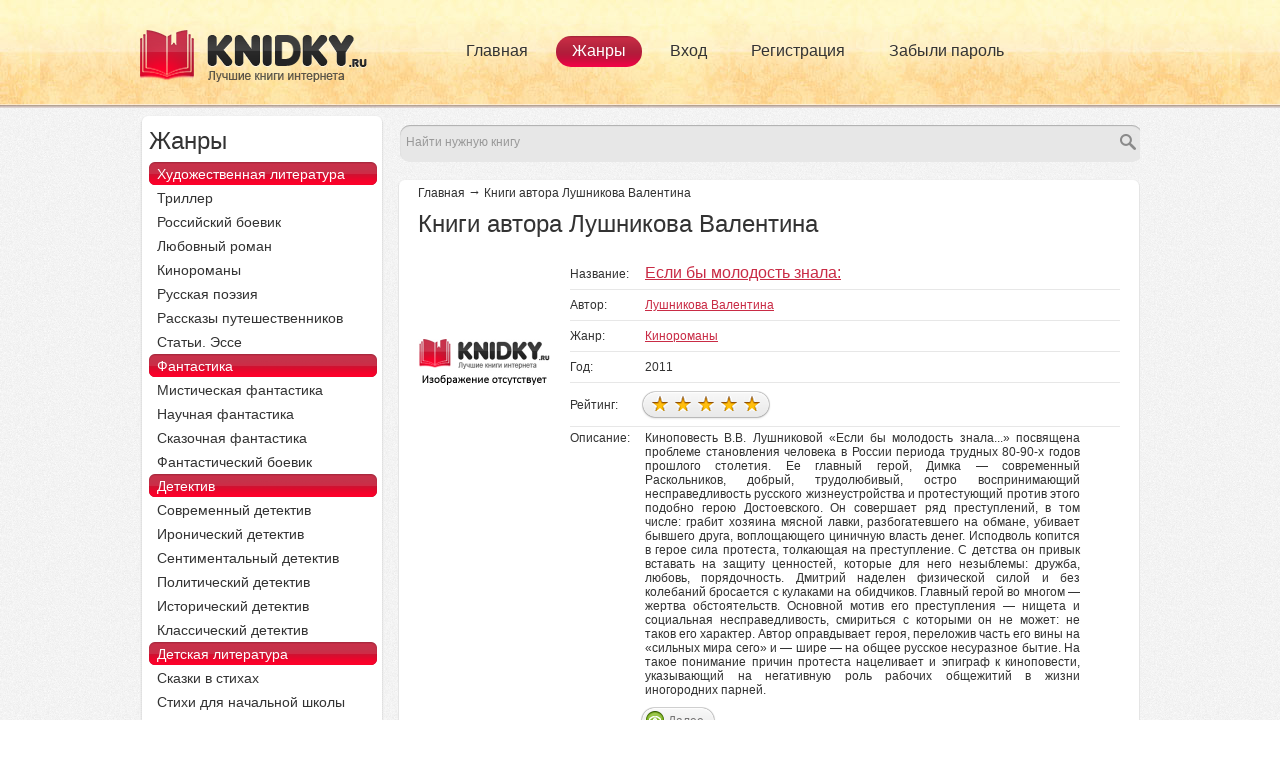

--- FILE ---
content_type: text/html; charset=utf-8
request_url: https://www.knidky.ru/lushnikova-valentina/
body_size: 21795
content:
<!DOCTYPE html PUBLIC "-//W3C//DTD XHTML+RDFa 1.0//EN" "http://www.w3.org/MarkUp/DTD/xhtml-rdfa-1.dtd">
<html>
	<head>
		<meta http-equiv="Content-Type" content="text/html; charset=UTF-8">
		
		<meta name="description" content="Книги автора Лушникова Валентина.">
		<meta name="keywords" content="Книги автора Лушникова Валентина, Книги автора Лушникова Валентина читать, скачать Книги автора Лушникова Валентина, Книги автора Лушникова Валентина скачать">
		<title>Книги автора Лушникова Валентина</title>
		
		<link rel="stylesheet" type="text/css" href="/css/categori.css" media="all">
		
		<div id="header">
			<div class="header_center">
				<div id="logo-floater">
					<a rel="nofollow" href="/"><img src="/images/header_logo.png" alt="" title="" id="logo"></a>
				</div>
				<div class="primary_menu">
					<ul class="links inline main-menu"><li class="menu-237 first "><a href="/" class="active">Главная</a></li>
						<li class="menu-382 active"><a title="">Жанры</a></li>
						<li class="menu-502"><a href="/login/" title="">Вход</a></li>
						<li class="menu-384"><a href="/register/" title="">Регистрация</a></li>
						<li class="menu-385"><a href="/lostpassword/" title="">Забыли пароль</a></li>
					</ul>		</div>
			</div> <!-- /#header -->
		</div>
		<div id="wrapper">
			<div id="middle">
				<div id="container" class="clearfix">
					<div id="content">
						<a id="main-content"></a>
						<div id="tabs-wrapper" class="clearfix">				</div>																
						<div class="clearfix">
							<div class="region region-content">
								<div id="block-block-7" class="block block-block clearfix">
									
									
									<div class="content">
										<div class="ya-site-form ya-site-form_inited_no" onclick="return {'action':'http://www.knidky.ru/search/','arrow':false,'bg':'transparent','fontsize':12,'fg':'#000000','language':'ru','logo':'rb','publicname':'Поиск по knidky.ru','suggest':true,'target':'_self','tld':'ru','type':2,'usebigdictionary':true,'searchid':2203178,'webopt':false,'websearch':false,'input_fg':'#000000','input_bg':'#ffffff','input_fontStyle':'normal','input_fontWeight':'normal','input_placeholder':'Найти нужную книгу','input_placeholderColor':'#999999','input_borderColor':'#7f9db9'}"><form action="http://yandex.ru/sitesearch" method="get" target="_self"><input type="hidden" name="searchid" value="2203178"/><input type="hidden" name="l10n" value="ru"/><input type="hidden" name="reqenc" value="utf-8"/><input type="search" name="text" value=""/><input type="submit" value="Найти"/></form></div><style type="text/css">.ya-page_js_yes .ya-site-form_inited_no { display: none; }</style><script type="text/javascript">(function(w,d,c){var s=d.createElement('script'),h=d.getElementsByTagName('script')[0],e=d.documentElement;if((' '+e.className+' ').indexOf(' ya-page_js_yes ')===-1){e.className+=' ya-page_js_yes';}s.type='text/javascript';s.async=true;s.charset='utf-8';s.src=(d.location.protocol==='https:'?'https:':'http:')+'//site.yandex.net/v2.0/js/all.js';h.parentNode.insertBefore(s,h);(w[c]||(w[c]=[])).push(function(){Ya.Site.Form.init()})})(window,document,'yandex_site_callbacks');</script>								
									</div>
								</div>
								<div id="block-system-main" class="block block-system clearfix">
									
									
									<div class="content">
										<div class="view view-taxonomy view-id-taxonomy view-display-id-page view-dom-id-365e1bb66c2ce8bccd52c3d89426d115">
											
											
											
											<div class="view-content">
												<div class="page_terms zhanry">
													
													<div class="books_zh">
														<div class="content_top">
															<div class="content_bottom">
																<div class="content_center">
																	<div class="breadkrambs">
																<a href="/">Главная</a><span class="st">→</span>
																<a href="/lushnikova-valentina/">Книги автора Лушникова Валентина</a>
						
																	</div>
																	
																	
																	<div class="pre_book pr1">
																		<!--жанры-->
																		<h1>Книги автора Лушникова Валентина</h1>               
																		
																		
																		
																		<div class="view view-books view-id-books view-display-id-block_1 view-dom-id-403e3014389ebd250ee662056ac0ac9d">
																			
																			
																																						<div class="view-content" itemscope="" itemtype="http://schema.org/Book">
																				<div class="views-row views-row-1 views-row-odd views-row-first">
																					
																					<div class="views-field views-field-field-book-photo"><div class="field-content"><a href="/lushnikova-valentina/esli-by-molodost-znala/"><img itemprop="image" src="/kinoromany/esli-by-molodost-znala/esli-by-molodost-znala.jpg" alt="Если бы молодость знала:" title="Если бы молодость знала:" height="195" width="132"></a></div>  </div>  
																					<div class="views-field views-field-title">    <span class="views-label views-label-title">Название:</span>    <span class="field-content"><a href="/lushnikova-valentina/esli-by-molodost-znala/" itemprop="name">Если бы молодость знала:</a></span>  </div>  
																					<div class="views-field views-field-field-author-fio">    <span class="views-label views-label-field-author-fio">Автор:</span>    <div class="field-content"><a href="/lushnikova-valentina/" itemprop="author">Лушникова Валентина</a></div>  </div>  
																					<div class="views-field views-field-term-node-tid">    <span class="views-label views-label-term-node-tid">Жанр:</span>    <span class="field-content"><a href="/kinoromany/" itemprop="genre">Кинороманы</a></span>  </div>  
																					<div class="views-field views-field-title">    <span class="views-label views-label-title">Год:</span>    <span class="field-content" itemprop="copyrightYear">2011</span>  </div>  
																					
																					<div class="views-field views-field-field-book-rate">    <span class="views-label views-label-field-book-rate">Рейтинг:</span>    <div class="field-content">
																					<form class="fivestar-widget" method="post" id="fivestar-custom-widget" accept-charset="UTF-8">
																						<div>
																							<div class="clearfix fivestar-average-text fivestar-average-stars fivestar-form-item fivestar-default fivestar-processed">
																								<div class="form-item form-type-fivestar form-item-vote">
																									<div class="form-item form-type-select form-item-vote">
																										<div class="fivestar-widget clearfix fivestar-widget-5">
																																																																																																																																																																		<div class="star star-1 odd star-first on"><a><a/></div><div class="star star-2 even on"><a><a/></div><div class="star star-3 odd on"><a><a/></div><div class="star star-4 even on"><a><a/></div><div class="star star-5 odd star-last on"><a></a></div>																										</div>
																									</div>
																								</div>
																							</div>
																						</div>
																					</form>
																					</div>	
																					</div>
																					
																					<div class="views-field views-field-body">    <span class="views-label views-label-body">Описание: </span>    <span class="field-content" itemprop="about">
																						Киноповесть В.В. Лушниковой «Если бы молодость знала...» посвящена проблеме становления человека в России периода трудных 80-90-х годов прошлого столетия. Ее главный герой, Димка — современный Раскольников, добрый, трудолюбивый, остро воспринимающий несправедливость русского жизнеустройства и протестующий против этого подобно герою Достоевского. Он совершает ряд преступлений, в том числе: грабит хозяина мясной лавки, разбогатевшего на обмане, убивает бывшего друга, воплощающего циничную власть денег. Исподволь копится в герое сила протеста, толкающая на преступление. С детства он привык вставать на защиту ценностей, которые для него незыблемы: дружба, любовь, порядочность. Дмитрий наделен физической силой и без колебаний бросается с кулаками на обидчиков. Главный герой во многом — жертва обстоятельств. Основной мотив его преступления — нищета и социальная несправедливость, смириться с которыми он не может: не таков его характер. Автор оправдывает героя, переложив часть его вины на «сильных мира сего» и — шире — на общее русское несуразное бытие. На такое понимание причин протеста нацеливает и эпиграф к киноповести, указывающий на негативную роль рабочих общежитий в жизни иногородних парней.
																					</span>  </div>  
																					<div class="views-field views-field-nid">        <span class="field-content"><span class="read"><a href="/lushnikova-valentina/esli-by-molodost-znala/">Далее</a></span>
																						
																						
																						
																					</span>  </div>  
																				</div>
																						
																			</div>
																																						
																			<div class="content_banner">
																				<div class="top_banner">
																				
																			</div>
																			</div>
																			
																			
																			
																			
																			
																		</div>            <!--Авторы-->
																	</div>
																</div>
															</div>
														</div>
													</div>
													
													<!--Авторы-->
													<div id="block-block-8" class="block block-block clearfix">
														
														
													</div>
												</div>    </div>
												
												
												
												
												
												
										</div>  </div>
								</div>
							</div>
						</div>
					</div><!-- #content -->
				</div><!-- #container -->
				
								<div class="sidebar" id="sideLeft" >
					<div class="region region-sidebar-first">
						<div id="block-block-3" class="block block-block clearfix">
							<div class="content">
								<div class="left_top">
									<div class="left_bottom">
										<div class="left_center">
											<div class="side_title">
												Жанры
											</div>
											<div class="menu">
												<ul class="all_menu">
													<li><a class="active">Художественная литература</a></li>
													<li><a href="/triller/">Триллер</a></li>
													<li><a href="/rossiyskiy-boevik/">Российский боевик</a></li>
													<li><a href="/sovremennyy-lyubovnyy-roman/">Любовный роман</a></li>
													<li><a href="/kinoromany/">Кинороманы</a></li>
													<li><a href="/klassicheskaya-russkaya-poeziya/">Русская поэзия</a></li>
													<li><a href="/rasskazy-puteshestvennikov/">Рассказы путешественников</a></li>
													<li><a href="/statyi/">Статьи. Эссе</a></li>
																											
													<li><a class="active">Фантастика</a></li>
													<li><a href="/misticheskaya-fantastika/">Мистическая фантастика</a></li>
													<li><a href="/nauchnaya-fantastika/">Научная фантастика</a></li>
													<li><a href="/skazochnaya-fantastika/">Сказочная фантастика</a></li>
													<li><a href="/fantasticheskiy-boevik/">Фантастический боевик</a></li>
													
													<li><a class="active">Детектив</a></li>
													<li><a href="/sovremennyy-kriminalnyy-detektiv/">Современный детектив</a></li>
													<li><a href="/ironicheskiy-detektiv/">Иронический детектив</a></li>
													<li><a href="/sentimentalnyy-detektiv/">Сентиментальный детектив</a></li>
													<li><a href="/politicheskiy-detektiv/">Политический детектив</a></li>
													<li><a href="/istoricheskiy-detektiv/">Исторический детектив</a></li>
													<li><a href="/klassicheskiy-rossiyskiy-detektiv/">Классический детектив</a></li>
													
													<li><a class="active">Детская литература</a></li>
													<li><a href="/skazki-v-stikhakh/">Сказки в стихах</a></li>
													<li><a href="/stikhi-dlya-detskogo-sada/">Стихи для начальной школы</a></li>
													<li><a href="/skazochnaya-fantastika/">Сказочная фантастика</a></li>
													<li><a href="/russkiy-triller/">Ужастик</a></li>
													<li><a href="/russkiy-detektiv/">Детектив</a></li>
													<li><a href="/russkie-narodnye-skazki/">Русские народные сказки</a></li>
													<li><a href="/poslovitsy/">Пословицы и поговорки</a></li>
													<li><a href="/yumoristicheskaya-proza/">Юмористическая проза</a></li>
													

													<li><a class="active">Юмор. Комиксы.</a></li>
													<li><a href="/komiksy/">Комиксы</a></li>
													<li><a href="/rossiyskiy-yumor/">Российский юмор</a></li>
													<li><a href="/zarubezhnyy-yumor/">Зарубежный юмор</a></li>
													<li><a href="/anekdoty/">Анекдоты</a></li>
													

													<li><a class="active">Кулинария</a></li>
													<li><a href="/sborniki-kulinarnykh-retseptov/">Сборники кулинарных рецептов</a></li>
													<li><a href="/molochnye-produkty/">Молочные продукты</a></li>
													<li><a href="/myasnaya-kulinariya/">Мясная кулинария</a></li>
													<li><a href="/rybnaya-kulinariya/">Рыбная кулинария</a></li>
													<li><a href="/ovoshchnaya/">Овощная и грибная кулинария</a></li>
													<li><a href="/supy/">Супы</a></li>
													<li><a href="/salaty/">Салаты и закуски</a></li>
													<li><a href="/fruktovaya-kulinariya/">Фруктовая кулинария</a></li>
													<li><a href="/deserty/">Десерты</a></li>
													<li><a href="/pirogi/">Пироги</a></li>
													<li><a href="/pryanosti/">Пряности, приправы, соусы</a></li>
													<li><a href="/varenya/">Варенья и компоты</a></li>
													<li><a href="/domashnee-vinodelie/">Домашнее виноделие</a></li>
													<li><a href="/krepkie-alkogolnye-napitki/">Крепкие алкогольные напитки</a></li>
													<li><a href="/kokteyli/">Коктейли</a></li>
													<li><a href="/pivo/">Пиво</a></li>
													
													<li><a class="active">Семья</a></li>
													<li><a href="/byudzhet/">Бюджет</a></li>
													<li><a href="/vedenie-domashnego-khozyaystva/">Ведение домашнего хозяйства</a></li>
													<li><a href="/vybor-imeni/">Выбор имени</a></li>
													<li><a href="/deti/">Дети и родители</a></li>
													<li><a href="/psikhologiya-braka/">Психология брака</a></li>
													<li><a href="/svadba/">Свадьба</a></li>
													<li><a href="/pervaya-pomoshch/">Первая помощь</a></li>

												</ul>					
											</div>
										</div>	
									</div>		
								</div>
								
							</div>
						</div>
						
					</div>
				</div><!-- .sidebar#sideLeft -->
			</div>
		</div>
		
				

		
		<div id="footer">
			<div class="region region-footer">
				<div id="block-block-1" class="block block-block clearfix">
					
					
					<div class="content">
						<div class="top_block">
							<span class="footer_logo">
							<img typeof="foaf:Image" src="/images/footer_logo.png" alt="">	</span>
							<div class="bottom">
								<div class="info_podderjki">
									<span class="tehpodderjka">
										<noindex><a rel="nofollow" href="/zashchita-prav/">Информация для правообладателей</a></noindex></span>
										<noindex><a class="sitemap2" href="/usloviya-reklamy/">Размещение рекламы</a><!--<noindex-->
										<!--<noindex-->	
											<div class="counters">
												<noindex><!--LiveInternet counter-->
													<script type="text/javascript">
													<!--LiveInternet counter--><script type="text/javascript"><!--
													document.write("<a href='//www.liveinternet.ru/click' "+
													"target=_blank><img src='//counter.yadro.ru/hit?t21.6;r"+
													escape(document.referrer)+((typeof(screen)=="undefined")?"":
													";s"+screen.width+"*"+screen.height+"*"+(screen.colorDepth?
													screen.colorDepth:screen.pixelDepth))+";u"+escape(document.URL)+
													";"+Math.random()+
													"' alt='' title='LiveInternet: показано число просмотров за 24"+
													" часа, посетителей за 24 часа и за сегодня' "+
													"border='0' width='88' height='31'><\/a>")
													//--></script><!--/LiveInternet-->
												
												
													

													<!-- Yandex.Metrika counter -->
													<script type="text/javascript">
													(function (d, w, c) {
														(w[c] = w[c] || []).push(function() {
															try {
																w.yaCounter28612606 = new Ya.Metrika({id:28612606,
																		webvisor:true,
																		clickmap:true,
																		trackLinks:true,
																		accurateTrackBounce:true});
													} catch(e) { }
														});

														var n = d.getElementsByTagName("script")[0],
															s = d.createElement("script"),
													f = function () { n.parentNode.insertBefore(s, n); };
														s.type = "text/javascript";
														s.async = true;
														s.src = (d.location.protocol == "https:" ? "https:" : "http:") + "//mc.yandex.ru/metrika/watch.js";

														if (w.opera == "[object Opera]") {
															d.addEventListener("DOMContentLoaded", f, false);
													} else { f(); }
													})(document, window, "yandex_metrika_callbacks");
													</script>
													<noscript><div><img src="//mc.yandex.ru/watch/28612606" style="position:absolute; left:-9999px;" alt="" /></div></noscript>
													<!-- /Yandex.Metrika counter -->
													
													<!-- Rating@Mail.ru counter -->
													<script type="text/javascript">
													var _tmr = _tmr || [];
													_tmr.push({id: "2625537", type: "pageView", start: (new Date()).getTime()});
													(function (d, w) {
													   var ts = d.createElement("script"); ts.type = "text/javascript"; ts.async = true;
													   ts.src = (d.location.protocol == "https:" ? "https:" : "http:") + "//top-fwz1.mail.ru/js/code.js";
													   var f = function () {var s = d.getElementsByTagName("script")[0]; s.parentNode.insertBefore(ts, s);};
													   if (w.opera == "[object Opera]") { d.addEventListener("DOMContentLoaded", f, false); } else { f(); }
													})(document, window);
													</script><noscript><div style="position:absolute;left:-10000px;">
													<img src="//top-fwz1.mail.ru/counter?id=2625537;js=na" style="border:0;" height="1" width="1" alt="Рейтинг@Mail.ru" />
													</div></noscript>
													<!-- //Rating@Mail.ru counter -->
													
												</noindex>
											</div>
										</noindex></div>
										<span class="copy">
											
											
											
											
										</span>	
							</div>
						</div>  </div>
				</div>
			</div>
		</div><!-- #footer -->
		

		
	</body></html>
		

--- FILE ---
content_type: text/css
request_url: https://www.knidky.ru/css/categori.css
body_size: 35306
content:
/* ::::: http://knijky.ru/modules/system/system.base.css?nji713 ::::: */

.element-invisible { position: absolute ! important; clip: rect(1px, 1px, 1px, 1px); overflow: hidden; height: 1px; }
.element-invisible.element-focusable:active, .element-invisible.element-focusable:focus { position: static ! important; clip: auto; overflow: visible; height: auto; }
.clearfix:after { content: "."; display: block; height: 0px; clear: both; visibility: hidden; }
:first-child + html .clearfix { min-height: 1%; }
/* ::::: http://knijky.ru/modules/system/system.menus.css?nji713 ::::: */

li a.active { color: rgb(0, 0, 0); }
ul.inline, ul.links.inline { display: inline; padding-left: 0px; }
ul.inline li { display: inline; list-style-type: none; padding: 0px 0.5em; }
/* ::::: http://knijky.ru/modules/system/system.messages.css?nji713 ::::: */

/* ::::: http://knijky.ru/modules/system/system.theme.css?nji713 ::::: */

form { margin: 0px; padding: 0px; }
img { border: 0px none; }
table { border-collapse: collapse; }
tbody { border-top: 1px solid rgb(204, 204, 204); }
.item-list ul { margin: 0px 0px 0.75em; padding: 0px; }
.item-list ul li { margin: 0px 0px 0.25em 1.5em; padding: 0px; }
.form-item, .form-actions { margin-top: 1em; margin-bottom: 1em; }
.form-item .description { font-size: 0.85em; }
.item-list .pager { clear: both; text-align: center; }
.item-list .pager li { background-image: none; display: inline; list-style-type: none; padding: 0.5em; }
.pager-current { font-weight: bold; }
/* ::::: http://knijky.ru/modules/field/theme/field.css?nji713 ::::: */

/* ::::: http://knijky.ru/modules/node/node.css?nji713 ::::: */

/* ::::: http://knijky.ru/sites/all/modules/simpleads/simpleads.css?nji713 ::::: */

/* ::::: http://knijky.ru/modules/user/user.css?nji713 ::::: */

/* ::::: http://knijky.ru/sites/all/modules/views/css/views.css?nji713 ::::: */

/* ::::: http://knijky.ru/sites/all/modules/ckeditor/ckeditor.css?nji713 ::::: */

/* ::::: http://knijky.ru/sites/all/modules/ctools/css/ctools.css?nji713 ::::: */

/* ::::: http://knijky.ru/sites/all/modules/fivestar/css/fivestar.css?nji713 ::::: */

form.fivestar-widget { clear: both; display: block; }
form.fivestar-widget select, form.fivestar-widget input { margin: 0px; }
.fivestar-static-form-item .form-item, .fivestar-form-item .form-item { margin: 0px; }
div.fivestar-widget { display: block; }
div.fivestar-widget .cancel, div.fivestar-widget .star { float: left; width: 17px; height: 15px; overflow: hidden; text-indent: -999em; }
div.fivestar-widget .star, div.fivestar-widget .star a { background: url('/images/star.png') no-repeat scroll 0px 0px transparent; text-decoration: none; }
div.fivestar-widget .cancel a, div.fivestar-widget .star a { display: block; width: 100%; height: 100%; background-position: 0px 0px; cursor: pointer; }
div.fivestar-widget div.on a { background-position: 0px -16px; }
form.fivestar-widget div.description { margin-bottom: 0px; }
html.js .fivestar-submit { display: none; }
/* ::::: http://knijky.ru/sites/all/themes/biblioteka/style.css?nji713 ::::: */

* { margin: 0px; padding: 0px; }
html { height: 100%; }
body { background: url('/images/body_bg.png') repeat scroll right 0px transparent; font: 12px/18px Arial,Tahoma,Verdana,sans-serif; width: 100%; height: 100%; }
a { color: blue; outline: medium none; text-decoration: underline; }
a:hover { text-decoration: none; }
p { margin: 0px 0px 18px; }
img { border: medium none; }
input { vertical-align: middle; outline: medium none; }
textarea, select { outline: medium none; }
#tabs-wrapper.clearfix {  }
#wrapper { width: 1000px; margin: 0px auto; min-height: 100%; height: auto ! important; }
.content_top { background: url('/images/content_bg_top.png') no-repeat scroll left top transparent; float: left; padding-top: 7px; width: 100%; }
.content_bottom { background: url('/images/content_bg_bottom.png') no-repeat scroll left bottom transparent; float: left; padding-bottom: 9px; width: 100%; }
.content_center { background: url('/images/content_bg_center.png') repeat-y scroll left top transparent; float: left; padding: 0px 20px; width: 702px; }
.left_top { background: url('/images/left_top.png') no-repeat scroll left top transparent; float: left; padding-top: 7px; width: 244px; }
.left_bottom { background: url('/images/left_bottom.png') no-repeat scroll left bottom transparent; float: left; padding-bottom: 9px; width: 244px; }
.left_center { background: url('/images/left_center.png') repeat-y scroll left top transparent; float: left; padding: 15px 7px 15px 9px; width: 228px; }
.content_banner { float: left; width: 100%; }
.top_banner { display: block; margin: 10px auto 20px -14px; overflow: hidden; width: 728px; }
#header { height: 125px; background: url('/images/header_bg.jpg') repeat-x scroll center 0px transparent; }
#header .header_center { display: block; height: 100%; margin: 0px auto; width: 1000px; }
#header #logo-floater { float: left; margin-top: 30px; width: 270px; }
#header .primary_menu { float: right; margin-top: 36px; width: 690px; }
#header .primary_menu ul { float: left; position: relative; width: 100%; }
#header .primary_menu li { float: left; height: 32px; margin-right: 12px; padding: 0px; width: auto; }
#header .primary_menu li.last { margin: 0px; position: absolute; right: 0px; top: 0px; }
#header .primary_menu li a { color: rgb(51, 51, 51); float: left; font: 16px/30px arial; height: 31px; text-decoration: none; width: auto; padding: 0px 16px; }
#header .primary_menu li.active a, #header .primary_menu li:hover a { background: url('/images/primary_a_act_bg.png') repeat-x scroll left 0px transparent; border-radius: 40px; color: rgb(255, 255, 255); }
#middle { width: 100%; padding: 0px 0px 49px; height: 1%; position: relative; }
#container { width: 100%; float: left; overflow: hidden; }
#content { padding: 0px 0px 0px 258px; }
#sideLeft { float: left; width: 240px; margin-left: -100%; position: relative; }
#sideLeft .left_bann { float: left; margin-top: 17px; text-align: center; width: 100%; }
#block-block-7 { background: url('/images/search_bg.png') no-repeat scroll 0px 0px transparent; float: left; height: 37px; width: 240px; margin-left: 2px; }
#content #block-block-7 { background: none repeat scroll 0% 0% rgb(231, 231, 231); border-radius: 10px; box-shadow: 0px 1px 1px rgb(173, 173, 173) inset; }
#content #block-block-7 input.ya-site-form__input-text { background: none repeat scroll 0% 0% transparent ! important; }
#block-block-7, #block-search-form { float: left; width: 100%; height: 37px; margin-bottom: 17px; }
#block-block-7 .ya-site-form__submit { background: url('/images/search_submit_bg.png') no-repeat scroll left 0px transparent ! important; border: medium none ! important; float: left ! important; height: 16px ! important; cursor: pointer ! important; text-indent: -9999px; width: 16px ! important; }
#block-block-7 .ya-site-form__input-text { background: none repeat scroll 0px 0px transparent ! important; border: medium none ! important; color: rgb(102, 102, 102) ! important; float: left ! important; font: italic 12px arial ! important; width: 100% ! important; }
#block-block-7 .ya-site-form__input-text_type_hint { background: url('/images/ya-logo-16.png') no-repeat scroll 0px 0px transparent ! important; }
#block-block-7 .ya-site-form__search-input-layout-l { height: 22px ! important; }
#block-block-7 .ya-site-suggest-list { margin-left: -6px ! important; margin-top: 26px ! important; }
#block-block-3 { float: left; margin-bottom: 17px; width: 100%; }
#block-block-3 { color: rgb(51, 51, 51); float: left; font: 24px arial; margin-bottom: 7px; margin-top: -10px; width: 100%; }
.side_title { color: rgb(51, 51, 51); float: left; font: 24px arial; margin-bottom: 7px; margin-top: -10px; width: 100%; }
#block-block-3 .menu, #block-block-3 .menu ul { float: left; width: 100%; }
#block-block-3 .menu ul li { float: left; list-style: none outside none; width: 228px; }
#block-block-3 .menu ul {  }
#block-block-3 .menu ul a { color: rgb(51, 51, 51); float: left; font: 14px/24px arial; padding-left: 8px; text-decoration: none; width: 220px; }
#block-block-3 .menu ul li ul.child { padding-left: 5%; width: 95%; }
#block-block-3 .menu ul li ul li a:hover, #block-block-3 .menu ul a.active, #block-block-3 .menu ul.all_menu li:hover, #block-block-3 .menu ul.all_menu li.opened_child a { background: url('left_a_active.png') no-repeat scroll left 0px transparent; color: rgb(255, 255, 255); }
#block-block-3 .menu ul.all_menu li:hover a { color: rgb(255, 255, 255); }
#block-block-3 .menu ul.all_menu li:hover ul li a { color: rgb(51, 51, 51); }
#block-block-3 .menu ul.all_menu li ul li:hover a, #block-block-3 .menu ul li ul.child li a.active { color: rgb(255, 255, 255) ! important; }
#block-block-3 .menu ul li ul li:hover, #block-block-3 .menu ul li ul.child li a.active { background: url('/images/left_a_active_child.png') no-repeat scroll left 0px transparent ! important; }
#block-block-3 .menu ul li ul li:hover, #block-block-3 .menu ul li ul li a:hover { background: none repeat scroll 0% 0% transparent; }
#footer { clear: both; height: 49px; margin: -49px auto 0px; overflow: hidden; position: relative; width: 1000px; }
#footer .top_block { background: url('/images/footer_gray_bg.png') repeat-x scroll right 0px transparent; border-radius: 6px; float: left; height: 50px; margin-bottom: 0px; width: 100%; }
#footer .top_block .footer_logo { float: left; margin-left: 10px; margin-right: 10px; margin-top: 10px; width: auto; }
#footer .top_block .soc_block { float: right; width: auto; display: none; }
#footer .bottom { float: left; height: 40px; width: 84%; }
#footer .bottom .info_podderjki { float: left; line-height: 42px; margin-top: 3px; width: 100%; }
#footer .bottom .info_podderjki .counters { float: right; margin: 8px 8px 0px 0px; }
#footer .bottom .info_podderjki .counters noindex a { margin-left: 24px; }
#footer .bottom .info_podderjki .tehpodderjka { float: left; margin: 0px 60px; }
#footer .bottom .info_podderjki .tehpodderjka a { font: 12px/42px arial; color: rgb(102, 102, 102); }
#footer .bottom .sitemap { color: rgb(102, 102, 102); float: left; font: 12px/42px arial; width: auto; }
#footer .bottom .sitemap2 { color: rgb(102, 102, 102); float: left; width: auto; font: 12px/42px arial; margin-right: 60px; }
#footer .bottom .copy { color: rgb(102, 102, 102); float: right; font: 12px/40px arial; width: auto; }
.view-books .views-field-field-author-fio a, .view-books .views-field-term-node-tid a { color: rgb(201, 43, 69); }
.view-id-books.view-display-id-block_1 .views-field-nid { margin-left: 225px; width: auto ! important; float: left ! important; }
.view-id-books.view-display-id-block_1 .views-field-field-book-rate, .view-id-books.view-display-id-block_2 .views-field-field-book-rate { background: url('/images/stars_bg.png') no-repeat scroll 71px top transparent; border-bottom: 1px solid rgb(231, 231, 231); display: block; float: left; margin-top: 4px; min-height: 20px; padding: 5px 0px 10px; width: 550px; }
.view-id-books.view-display-id-block_1 .views-field-field-book-rate .views-label, .view-id-books.view-display-id-block_2 .views-field-field-book-rate .views-label { margin-top: -2px; }
.view-id-books.view-display-id-block_1 .views-field-field-book-rate .field-content, .view-id-books.view-display-id-block_2 .views-field-field-book-rate .field-content { float: left; margin-left: 15px; }
.view-id-books.view-display-id-block_1 .views-field-field-book-rate .fivestar-widget, .view-id-books.view-display-id-block_2 .views-field-field-book-rate .fivestar-widget { float: left; margin-left: -4px; }
.view-id-books.view-display-id-block_1 .views-field-field-book-rate .fivestar-widget .star, .view-id-books.view-display-id-block_2 .views-field-field-book-rate .fivestar-widget .star { margin-right: 6px; }
.view-id-books.view-display-id-block_1 .views-field-field-book-rate .description, .view-id-books.view-display-id-block_2 .views-field-field-book-rate .description { color: rgb(51, 51, 51); float: left; margin: -1px 0px 0px 15px; }
.view-id-books.view-display-id-block_1 .views-field-field-book-rate .description .user-rating, .view-id-books.view-display-id-block_2 .views-field-field-book-rate .description .user-rating { display: none; }
.view-id-books.view-display-id-block_1 .views-field-field-book-rate .description span, .view-id-books.view-display-id-block_2 .views-field-field-book-rate .description span { font-size: 12px; }
.zhanry { float: left; width: 100%; margin-bottom: 20px; }
.zhanry .views-row { float: left; margin-right: 58px; padding: 15px 0px; width: 132px; }
.zhanry .views-row.four { margin-right: 0px; }
.pager { float: left; height: 24px; position: relative; width: 100%; }
.pager .pager-last.last, .pager .pager-first.first { display: none; }
.pager li.pager-previous, .pager li.pager-next { display: inline-block; height: 24px; margin: 0px ! important; padding: 0px; }
.pager li.pager-next a { background: url('/images/pager_st.png') no-repeat scroll right top transparent; width: 33px; display: inline-block; height: 24px; text-indent: -9999px; }
.pager li { margin: 0px 4px ! important; }
.pager .pager-current { font: 16px/24px arial; color: rgb(247, 2, 42); }
.pager li a { font: 16px/24px arial; color: rgb(102, 102, 102); text-decoration: none; }
.page_terms { float: left; width: 100%; }
.page_terms .pre_book { float: left; width: 100%; }
.page_terms .pre_book h1 { color: rgb(51, 51, 51); float: left; font: 24px arial; margin-bottom: 10px; width: 100%; }
.page_terms .pre_book .view-books { float: left; width: 100%; }
.page_terms .pre_book .views-row { border-bottom: 1px solid rgb(255, 227, 167); float: left; margin-bottom: 10px; padding-bottom: 10px; width: 100%; }
.page_terms .pre_book .views-field-field-book-photo { float: left; margin-right: 20px; width: 132px; }
.page_terms .pre_book .views-label { color: rgb(51, 51, 51); float: left; font: 12px/22px arial; width: 75px; }
.page_terms .pre_book .views-field-term-node-tid .field-content { float: left; width: 475px; }
.page_terms .pre_book .views-field-title, .page_terms .pre_book .views-field-field-author-fio, .page_terms .pre_book .views-field-term-node-tid { color: rgb(51, 51, 51); float: left; font: 12px/22px arial; width: 550px; border-bottom: 1px solid rgb(231, 231, 231); padding-bottom: 4px; margin-bottom: 4px; }
.page_terms .pre_book .views-field-title a { color: rgb(201, 43, 69); font: 16px arial; }
.page_terms .pre_book .views-field-body { color: rgb(51, 51, 51); float: left; font: 12px/22px arial; width: 550px; }
.page_terms .pre_book .views-field-body .field-content { color: rgb(51, 51, 51); float: left; font: 12px arial; margin-top: 4px; text-align: justify; width: 435px; }
.page_terms .pre_book .views-field-nid { float: right; margin-top: 10px; width: 477px; }
.page_terms .pre_book .views-field-nid .field-content span { float: left; width: auto; }
.page_terms .pre_book .views-field-nid .read a { background: url('/images/read.png') no-repeat scroll left top transparent; color: rgb(117, 116, 116); float: left; font: 12px/29px arial; height: 29px; margin-right: 8px; padding-left: 28px; text-decoration: none; text-transform: capitalize; width: 48px; }
.page_terms .pre_book .views-field-nid .view_order a { background: url('/images/read.png') no-repeat scroll left top transparent; color: rgb(117, 116, 116); float: left; font: 12px/29px arial; height: 29px; margin-right: 8px; padding-left: 28px; text-decoration: none; text-transform: capitalize; width: 48px; }
.page_terms .read_book { float: left; margin: 17px 0px 0px; width: 100%; }
.page_terms .read_book .view-header { float: left; width: 100%; }
.page_terms .read_book .view-header h2 { float: left; width: auto; font: 24px arial; color: rgb(51, 51, 51); }
.page_terms .read_book .view-content { float: left; width: 100%; }
.page_terms .read_book .views-row { float: left; height: 259px; margin: 10px 58px 17px 0px; width: 132px; }
.page_terms .read_book .views-row-4, .page_terms .read_book .views-row-8 { margin-right: 0px; }
.page_terms .read_book .views-field-field-book-photo { float: left; width: 100%; }
.page_terms .read_book .views-field-title { float: left; margin-bottom: 5px; width: 100%; }
.page_terms .read_book .views-field-title a { color: rgb(201, 43, 69); font: 16px arial; }
.page_terms .read_book .views-field-field-author-fio { float: left; width: 100%; font: italic 12px arial; color: rgb(51, 51, 51); }
.page_terms .zhanr_desc { float: left; width: 100%; margin-top: 17px; }
.page_terms .zhanr_desc h2 { color: rgb(51, 51, 51); float: left; font: 24px arial; margin-bottom: 10px; width: 100%; }
.page_terms .zhanr_desc .ava { float: left; margin-right: 10px; width: 132px; }
.page_terms .zhanr_desc .description { color: rgb(51, 51, 51); font: 12px arial; margin-bottom: 10px; text-align: justify; }
.sitemap { float: left; width: 100%; }
#block-block-8 .content { clear: both; position: relative; background: none repeat scroll 0% 0% rgb(255, 255, 255); overflow: hidden; border-radius: 5px; box-shadow: 0px 1px 2px rgb(153, 153, 153); margin: 0px 1px; padding: 20px; }
#block-block-8 { float: left; width: 100%; margin-top: 20px; }
.left_bann_block_banner_10 { clear: both; overflow: hidden; padding: 20px 0px 0px; text-align: center; }
.view-taxonomy .view-id-books.view-display-id-block_1 .views-field-nid { margin-left: 70px; float: right ! important; width: 480px ! important; }
tbody { border-top: 0px solid rgb(204, 204, 204); }
#ya-site-form0, #ya-site-form0 .ya-site-form__form, #ya-site-form0 .ya-site-form__input, #ya-site-form0 .ya-site-form__input-text, #ya-site-form0 .ya-site-form__submit, #ya-site-form0 .ya-site-form__search-precise { font-size: 12px ! important; color: rgb(0, 0, 0) ! important; }
#ya-site-form0 .ya-site-form__form-form, #ya-site-form0 .ya-site-form__input, #ya-site-form0 .ya-site-form__search-precise, #ya-site-form0 .ya-site-form__search-precise__radio, #ya-site-form0 .ya-site-form__gap, #ya-site-form0 .ya-site-form__gap-i, #ya-site-form0 .ya-site-form__logo-img { margin: 0px; padding: 0px; }
#ya-site-form0 { margin: 0px ! important; padding: 0px ! important; }
#ya-site-form0 .ya-site-form__search-wrap { border-collapse: collapse; }
#ya-site-form0 .ya-site-form__search { font-size: 12px ! important; width: 100%; }
#ya-site-form0 .ya-site-form__search-input { padding: 6px; }
#ya-site-form0 .ya-site-form__search-input-layout, #ya-site-form0 .ya-site-form__search-input-layout-l, #ya-site-form0 .ya-site-form__search-input-layout-r { font-size: 12px ! important; padding: 0px; vertical-align: middle; border: 0px none; border-collapse: collapse; }
#ya-site-form0 .ya-site-form__search-input-layout, #ya-site-form0 .ya-site-form__search-input-layout-l { width: 100%; }
#ya-site-form0 .ya-site-form__input-text { width: 100%; margin: 0px ! important; cursor: text; box-sizing: border-box; background-color: rgb(255, 255, 255); border: 1px solid rgb(127, 157, 185); outline-style: none; }
#ya-site-form0 .ya-site-form__input-text_type_hint { background-repeat: no-repeat; background-position: 0.2em 50%; }
#ya-site-form0 .ya-site-form__submit { display: block; width: auto; margin: 0px 0px 0px 5px; }
#ya-site-form0 .ya-site-form__wrap { width: 100%; table-layout: fixed; border-collapse: collapse; }
#ya-site-form0 .ya-site-form__gap { border: 0px none; }
#ya-site-form0 .ya-site-form__gap-i { width: 9em; }
#ya-site-form0 .ya-site-form__submit_type_image { width: 19px; height: 15px; outline: medium none; cursor: pointer; border: 0px none; }
#ya-site-form0 .ya-site-form__submit_type_image { background: url('/images/search.png') no-repeat scroll 0% 0% transparent; }
#ya-site-form0 .ya-site-form__input-text_type_hint { background-image: url('/images/yandex-hint-rb.png'); }
#ya-site-form0 .ya-site-form__form * { font-size: 14px ! important; }
#ya-site-form0 .ya-site-form__search, #ya-site-form0 .ya-site-form__search td, #ya-site-form0 .yaform__precise-i { background-color: transparent ! important; }
#ya-site-form0 .ya-site-suggest { position: relative; margin: 0px 4.85em 0px 0px; }
#ya-site-form0 .ya-site-suggest-popup { position: absolute; width: 100%; }
#ya-site-form0 .ya-site-suggest__opera-gap { position: absolute; height: 25em; border: 1px solid transparent; }
#ya-site-form0 .ya-site-suggest-list { position: absolute; z-index: 9999; overflow: hidden; min-width: 25em; max-width: 100%; margin-top: -1px; border-collapse: separate; box-shadow: 0px 1px 7px rgb(154, 154, 154); border-width: 1px; border-style: solid; -moz-border-top-colors: none; -moz-border-right-colors: none; -moz-border-bottom-colors: none; -moz-border-left-colors: none; border-image: none; border-right: 1px solid rgba(154, 154, 154, 0.5); border-left: 1px solid rgba(154, 154, 154, 0.5); border-color: rgba(154, 154, 154, 0.4) rgba(154, 154, 154, 0.5) rgba(154, 154, 154, 0.6); }
#ya-site-form0 .ya-site-suggest-list { box-sizing: border-box; }
#ya-site-form0 .ya-site-suggest__iframe { position: absolute; z-index: -1; min-width: 25em; width: 100%; height: 100%; background: none repeat scroll 0% 0% rgb(255, 255, 255); }
#ya-site-form0 .ya-site-suggest-items { font-size: 16px; min-width: 25em; width: 100%; margin: 0px; padding: 0px 1px 0px 0px; list-style: none outside none; }
#begun_block_379327734 { height: auto ! important; width: auto ! important; margin: 0px ! important; padding: 0px ! important; font: 12px/18px Arial,sans-serif ! important; color: rgb(0, 0, 0) ! important; text-align: left ! important; }
#begun_block_196999921 { height: auto ! important; width: auto ! important; margin: 0px ! important; padding: 0px ! important; font: 12px/18px Arial,sans-serif ! important; color: rgb(0, 0, 0) ! important; text-align: left ! important; }
#begun_block_196999921 *:after, #begun_block_196999921 *:before { content: normal ! important; }
#begun_block_196999921 .begun_adv, #begun_block_196999921 table, #begun_block_196999921 td, #begun_block_196999921 div { padding: 0px ! important; text-align: left ! important; table-layout: auto ! important; }
#begun_block_196999921 .begun_adv_cell { text-align: left ! important; }
#begun_block_196999921 .begun_adv_title, #begun_block_196999921 .begun_adv_text { display: block ! important; }
#begun_block_196999921 span.begun_adv_age { position: absolute ! important; right: 0px ! important; top: 0px ! important; padding: 2px 5px 0px 0px ! important; font-style: italic ! important; color: rgb(0, 0, 0) ! important; font-weight: bold ! important; }
#begun_block_196999921 .begun_adv_text { padding: 2px 0px ! important; line-height: 1 ! important; }
#begun_block_196999921 .begun_adv_block { border: medium none ! important; cursor: pointer ! important; }
#begun_block_196999921 .begun_adv_title * { line-height: 1.2 ! important; color: rgb(51, 119, 176) ! important; font-size: 18px ! important; font-weight: normal ! important; }
#begun_block_196999921 .begun_adv_title a:hover, #begun_block_196999921 .begun_adv_title a:hover * { color: rgb(255, 0, 0) ! important; }
#begun_block_196999921 .begun_adv_text * { line-height: 1.2 ! important; color: rgb(0, 0, 0) ! important; font-size: 12px ! important; text-decoration: none ! important; }
#begun_block_196999921 div.begun_adv_contact {  }
#begun_block_196999921 .begun_adv_contact, #begun_block_196999921 .begun_adv_contact * { color: rgb(17, 143, 0) ! important; font-size: 12px ! important; line-height: 1.2 ! important; }
#begun_block_196999921 .begun_adv_contact span { padding-right: 2px ! important; }
#begun_block_196999921 .begun_adv_thumb .begun_adv_block { margin-left: 60px ! important; }
#begun_block_196999921 .begun_warn_message { position: relative ! important; display: block ! important; margin-top: 4px ! important; padding-left: 16px ! important; line-height: 10px ! important; font-size: 9px ! important; text-indent: -16px ! important; color: rgb(170, 170, 170) ! important; }
#begun_block_196999921 .begun_warn_message .begun_warn_icon { display: inline-block ! important; position: relative ! important; padding-right: 16px ! important; vertical-align: top ! important; }
#begun_block_196999921 .begun_warn_message .begun_warn_icon i { position: absolute ! important; top: -2px ! important; width: 12px ! important; height: 13px ! important; background: url('/images/undefined') no-repeat scroll 0px 0px transparent ! important; }
#begun_block_196999921 .begun_adv_common_horizontal { position: relative ! important; margin: 10px ! important; line-height: 1 ! important; font-size: 12px ! important; font-family: Arial,"Helvetica CY","Nimbus Sans L",sans-serif ! important; }
#begun_block_196999921 .begun_adv_common_horizontal .begun_adv_container { position: relative ! important; margin-right: 25px ! important; }
#begun_block_196999921 .begun_adv_common_horizontal .begun_adv_container:after { content: "" ! important; display: block ! important; height: 0px ! important; clear: both ! important; visibility: hidden ! important; }
#begun_block_196999921 .begun_adv_common_horizontal .begun_adv_container_inner { overflow: hidden ! important; }
#begun_block_196999921 .begun_adv_common_horizontal .begun_adv_cell { float: left ! important; width: 24.625% ! important; padding-bottom: 17px ! important; margin: 0px 0px 0px 0.4% ! important; }
#begun_block_196999921 .begun_adv_common_horizontal.banners_count_3 .begun_adv_cell { width: 33% ! important; margin: 3px 0px 3px 0.4% ! important; }
#begun_block_196999921 .begun-adv_border-bottom { position: absolute ! important; bottom: 0px ! important; display: block ! important; height: 0px ! important; width: 24.625% ! important; border-top: 1px solid rgb(98, 38, 120) ! important; }
#begun_block_196999921 .begun_adv_common_horizontal.banners_count_3 .begun-adv_border-bottom { width: 33% ! important; }
#begun_block_196999921 .begun_adv_common_horizontal .begun_adv_cell:first-child { margin-left: 0px ! important; }
#begun_block_196999921 .begun_adv_common_horizontal .begun_adv_block { padding-bottom: 20000px ! important; border: 1px solid rgb(98, 38, 120) ! important; margin-bottom: -20000px ! important; margin-left: 0px ! important; background-color: rgb(255, 255, 255) ! important; }
:first-child + html #begun_block_196999921 .begun_adv_common_horizontal .begun_adv_block { display: block; }
#begun_block_196999921 .begun_adv_common_horizontal .begun_adv_block:after { content: "" ! important; display: block ! important; height: auto ! important; visibility: hidden ! important; clear: both ! important; }
#begun_block_196999921 .begun_adv_common_horizontal .begun_adv_block img { border: medium none ! important; }
#begun_block_196999921 .begun_adv_common_horizontal .begun_adv_row { padding: 4px 7px 0px ! important; overflow: hidden ! important; }
#begun_block_196999921 .begun_adv_common_horizontal .begun_adv_title { margin-bottom: 2px ! important; font-weight: bold ! important; }
#begun_block_196999921 .begun_adv_common_horizontal .begun_adv_title * { font-weight: bold ! important; }
:first-child + html #begun_block_196999921 .begun_adv_common_horizontal .begun_adv_title { line-height: 16px ! important; }
#begun_block_196999921 .begun_adv_common_horizontal .begun_adv_title a { text-decoration: none ! important; }
#begun_block_196999921 .begun_adv_common_horizontal .begun_adv_text { margin: 2px 0px ! important; }
#begun_block_196999921 .begun_adv_common_horizontal .begun_adv_text a { text-decoration: none ! important; }
:first-child + html #begun_block_196999921 .begun_adv_common_horizontal .begun_adv_additional-links { margin: 0px ! important; }
#begun_block_196999921 .begun_warn_message { margin-top: 3px ! important; padding: 0px ! important; text-indent: 0px ! important; }
:first-child + html #begun_block_196999921 .begun_adv_common_horizontal .begun_adv_warning { line-height: 12px ! important; }
.begun_adv_contact_inner { display: inline-block ! important; }
#begun_block_196999921 .begun_adv_common_horizontal .begun_adv_contact { position: absolute ! important; top: auto ! important; bottom: 0px ! important; float: right ! important; display: block ! important; width: 24.625% ! important; padding-bottom: 4px ! important; margin-top: 0px ! important; margin-left: -1px ! important; line-height: 13px ! important; text-decoration: none ! important; text-align: right ! important; }
#begun_block_196999921 .begun_adv_common_horizontal .begun_adv_contact .begun_adv_contact_inner { padding-right: 7px ! important; }
#begun_block_196999921 .begun_adv_common_horizontal.banners_count_3 .begun_adv_contact { width: 33% ! important; }
:first-child + html #begun_block_196999921 .begun_adv_common_horizontal .begun_adv_contact { float: none ! important; }
#begun_block_196999921 .begun_adv_contact, #begun_block_196999921 .begun_adv_contact * { line-height: 13px ! important; }
#begun_block_196999921 .begun_adv_contact span { padding-right: 0px ! important; }
#begun_block_196999921 .begun_adv_common_horizontal .begun_adv_vertical-line { float: right ! important; height: 0px ! important; width: 0px ! important; }
#begun_block_196999921 .begun_adv_common_horizontal .begun_adv_vertical-line i { position: absolute ! important; bottom: 0px ! important; z-index: 1 ! important; height: 45px ! important; width: 0px ! important; margin-left: -1px ! important; border-left: 1px solid ! important; }
#begun_block_196999921 .begun_adv_common_horizontal .begun_adv_info-block { position: absolute ! important; top: 0px ! important; right: 0px ! important; float: right ! important; height: 100% ! important; width: 25px ! important; text-align: right ! important; }
#begun_block_196999921 .begun_adv_common_horizontal .begun_adv_age { display: block ! important; margin-top: 8px ! important; font-size: 11px ! important; font-weight: bold ! important; color: rgb(153, 153, 153) ! important; }
#begun_block_196999921 span.begun_adv_age { color: rgb(153, 153, 153) ! important; display: block ! important; font-size: 11px ! important; font-style: normal ! important; font-weight: bold ! important; margin-top: 8px ! important; padding: 0px ! important; }
#begun_block_196999921 .begun_adv_common_horizontal .begun_adv_sys_logo_new { position: absolute ! important; right: 0px ! important; bottom: 2px ! important; display: block ! important; }
#begun_block_196999921 .begun_adv_common_horizontal .begun_adv_sys_logo_new img { vertical-align: middle ! important; }
#begun_block_196999921 .begun_adv_common_horizontal .begun_adv_image { float: left ! important; height: 70px ! important; width: 70px ! important; margin-bottom: 2px ! important; margin-right: 5px ! important; position: static ! important; }
#begun_block_196999921 .begun_adv_common_horizontal .begun_rich_mini .begun_adv_image { height: 60px ! important; width: 60px ! important; }
#begun_block_196999921 .begun_adv_common_horizontal .begun_adv_image .snap_noshots { position: absolute ! important; height: 70px ! important; width: 70px ! important; }
#begun_block_196999921 .begun_adv_common_horizontal .begun_rich_mini .begun_adv_image .snap_noshots { height: 60px ! important; width: 60px ! important; }
#begun_block_196999921 .begun_adv_common_horizontal .begun_adv_image img { position: relative ! important; z-index: 2 ! important; margin: 0px ! important; vertical-align: middle ! important; transition: all 0.3s ease 0s ! important; }
#begun_block_196999921 .begun_adv_common_horizontal .begun_adv_title span { text-decoration: underline; vertical-align: middle; }
#SC_TBlock_75645_Table:hover { background: none repeat scroll 0% 0% rgb(255, 255, 255) ! important; }
#SC_TBlock_75645 .SC_TBlock_75645_title { font-family: Arial; font-size: 14px; color: rgb(201, 43, 69); line-height: normal; font-weight: normal; text-decoration: none; }
#SC_TBlock_75645 .SC_TBlock_75645_title:hover { font-family: Arial; font-size: 14px; color: rgb(201, 43, 69); line-height: normal; font-weight: normal; text-decoration: underline; }
#begun_block_400410752 { height: auto ! important; width: auto ! important; margin: 0px ! important; padding: 0px ! important; font: 12px/18px Arial,sans-serif ! important; color: rgb(0, 0, 0) ! important; text-align: left ! important; }
#plshldr_1423844446916 { visibility: hidden; }
#begun-default-css { display: none ! important; }
#MarketGidComposite566741 .mgbox { padding: 0px ! important; position: relative ! important; text-align: center; vertical-align: top ! important; margin: 0px auto; border-style: solid; width: 100%; border-width: 0px; }
#MarketGidComposite566741 div.mcimg { padding: 0px; text-align: center; }
#MarketGidComposite566741 img.mcimg { border-style: solid; border-color: rgb(0, 0, 0); border-width: 0px; width: 200px; height: 200px; }
#MarketGidComposite566741 .mctitle a, #MarketGidComposite566741 .mcdesc a { font-weight: bold; font-size: 14px; font-style: normal; text-decoration: none; color: rgb(255, 255, 255); font-family: Tahoma,Geneva,sans-serif; }
#MarketGidComposite566741 .mgbox .text-elements { text-align: center; }
#MarketGidComposite566741 div.mctitle { margin-top: 10px; }
#MarketGidComposite566741 .mgline:hover .mctitle a { text-decoration: underline; }
#MarketGidComposite566741 .mgline { background: none repeat scroll 0px 0px transparent; width: 33%; cursor: pointer; display: inline-block ! important; vertical-align: top; min-width: 200px; margin-bottom: 5px; padding: 0px ! important; }
#MarketGidComposite566741 div.mcprice { text-align: center; }
#MarketGidComposite566741 div.mcprice span { font-size: 14px; font-weight: bold; font-style: normal; color: rgb(201, 43, 69); }
#MarketGidComposite566741 div.mcprice > span { text-decoration: none; }
#MarketGidComposite566741 .mg-effect-text-on-image div.mcimg { bottom: 0px; display: block; margin: 0px; position: absolute; text-align: center; padding: 0px; }
#MarketGidComposite566741 .mg-effect-text-on-image img { border: 0px none ! important; }
#MarketGidComposite566741 .mg-effect-text-on-image .image-with-text { margin: 0px auto; border-style: solid; border-color: rgb(0, 0, 0); border-width: 0px; position: relative; width: 200px; height: 200px; }
#MarketGidComposite566741 .mg-effect-text-on-image .text-elements { width: 100%; margin: 0px auto; padding: 0px; right: 0px; bottom: 0px; position: absolute; background-color: rgba(0, 0, 0, 0.5); }
#MarketGidComposite566741 .mg-effect-text-on-image .text-elements a { color: rgb(255, 255, 255); }
#MarketGidComposite566741 .mg-effect-text-on-image .text-elements > div { padding-bottom: 5px; }

.breadkrambs { float: left; margin-bottom: 10px; width: 100%; }
.breadkrambs .st { color: rgb(51, 51, 51); font: 13px/12px arial; padding: 0px 3px; }
.breadkrambs a { color: rgb(51, 51, 51); float: left; font: 12px arial; text-decoration: none; width: auto; }
.breadkrambs span { float: left; width: auto; font: 12px arial; color: rgb(102, 102, 102); }

.pager li.pager-previous, .pager li.pager-next{display: inline-block; height:24px; margin: 0 !important; padding: 0;}
.pager li.pager-previous a {background:url("/images/pager_st.png") no-repeat scroll left top transparent;text-indent: -9999px; display: inline-block; height:24px; width: 33px;}
#block-block-3 .menu ul li ul li a:hover, #block-block-3 .menu ul a.active, #block-block-3 .menu ul.all_menu li:hover, #block-block-3 .menu ul.all_menu li.opened_child a { background:url("/images/left_a_active.png") no-repeat scroll left 0 transparent; color: #FFFFFF;}